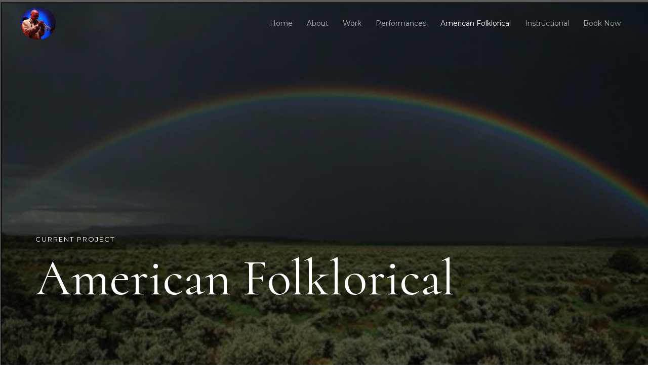

--- FILE ---
content_type: text/css
request_url: https://jazzandcomposition.com/wp-content/uploads/elementor/css/post-531.css?ver=1676524022
body_size: 502
content:
.elementor-531 .elementor-element.elementor-element-74e3af1 > .elementor-container{min-height:100vh;}.elementor-531 .elementor-element.elementor-element-74e3af1 > .elementor-container > .elementor-column > .elementor-widget-wrap{align-content:flex-end;align-items:flex-end;}.elementor-531 .elementor-element.elementor-element-74e3af1:not(.elementor-motion-effects-element-type-background), .elementor-531 .elementor-element.elementor-element-74e3af1 > .elementor-motion-effects-container > .elementor-motion-effects-layer{background-image:url("https://jazzandcomposition.com/wp-content/uploads/2021/04/FrontProposalPic-2.jpg");background-repeat:no-repeat;background-size:cover;}.elementor-531 .elementor-element.elementor-element-74e3af1 > .elementor-background-overlay{background-color:#000000;opacity:0.65;transition:background 0.3s, border-radius 0.3s, opacity 0.3s;}.elementor-531 .elementor-element.elementor-element-74e3af1{transition:background 0.3s, border 0.3s, border-radius 0.3s, box-shadow 0.3s;padding:0px 0px 0px 0px;}.elementor-531 .elementor-element.elementor-element-64b59bf > .elementor-element-populated{padding:0px 0px 120px 0px;}.elementor-531 .elementor-element.elementor-element-750df6c{text-align:left;}.elementor-531 .elementor-element.elementor-element-750df6c .elementor-heading-title{color:#FFFFFF;font-family:"Montserrat", Sans-serif;text-transform:uppercase;letter-spacing:2px;}.elementor-531 .elementor-element.elementor-element-1f80b01{text-align:left;}.elementor-531 .elementor-element.elementor-element-1f80b01 .elementor-heading-title{color:#FFFFFF;}.elementor-531 .elementor-element.elementor-element-0aa75ef{--spacer-size:50px;}.elementor-531 .elementor-element.elementor-element-397db5e:not(.elementor-motion-effects-element-type-background), .elementor-531 .elementor-element.elementor-element-397db5e > .elementor-motion-effects-container > .elementor-motion-effects-layer{background-color:#FBF7F7;background-image:url("https://jazzandcomposition.com/wp-content/uploads/2021/04/folklorical2-scaled.jpg");background-repeat:no-repeat;background-size:contain;}.elementor-531 .elementor-element.elementor-element-397db5e > .elementor-background-overlay{background-color:transparent;background-image:linear-gradient(90deg, #FBF7F7 33.33%, rgba(0, 0, 0, 0) 33.33%);opacity:1;transition:background 0.3s, border-radius 0.3s, opacity 0.3s;}.elementor-531 .elementor-element.elementor-element-397db5e{transition:background 0.3s, border 0.3s, border-radius 0.3s, box-shadow 0.3s;padding:100px 30px 100px 30px;z-index:1;}.elementor-531 .elementor-element.elementor-element-dc7f24f:not(.elementor-motion-effects-element-type-background) > .elementor-widget-wrap, .elementor-531 .elementor-element.elementor-element-dc7f24f > .elementor-widget-wrap > .elementor-motion-effects-container > .elementor-motion-effects-layer{background-color:#FFFFFF;}.elementor-531 .elementor-element.elementor-element-dc7f24f > .elementor-element-populated{transition:background 0.3s, border 0.3s, border-radius 0.3s, box-shadow 0.3s;margin:0% 50% 0% 0%;--e-column-margin-right:50%;--e-column-margin-left:0%;padding:80px 80px 80px 80px;}.elementor-531 .elementor-element.elementor-element-dc7f24f > .elementor-element-populated > .elementor-background-overlay{transition:background 0.3s, border-radius 0.3s, opacity 0.3s;}.elementor-531 .elementor-element.elementor-element-14c7ede{text-align:center;}.elementor-531 .elementor-element.elementor-element-7612277{--divider-border-style:solid;--divider-color:#000;--divider-border-width:2px;}.elementor-531 .elementor-element.elementor-element-7612277 .elementor-divider-separator{width:100%;}.elementor-531 .elementor-element.elementor-element-7612277 .elementor-divider{padding-top:0px;padding-bottom:0px;}.elementor-531 .elementor-element.elementor-element-7612277 > .elementor-widget-container{padding:0px 0px 30px 0px;}.elementor-531 .elementor-element.elementor-element-c1e88f4{--spacer-size:50px;}.elementor-531 .elementor-element.elementor-element-d22c672{--spacer-size:25px;}.elementor-531 .elementor-element.elementor-element-83f4f58{font-size:23px;}.elementor-531 .elementor-element.elementor-element-d25c75b > .elementor-container{max-width:1208px;}.elementor-531 .elementor-element.elementor-element-d25c75b{border-style:groove;box-shadow:0px 0px 10px 0px rgba(0,0,0,0.5) inset;transition:background 0.3s, border 0.3s, border-radius 0.3s, box-shadow 0.3s;margin-top:11px;margin-bottom:11px;padding:0px 0px 0px 0px;}.elementor-531 .elementor-element.elementor-element-d25c75b > .elementor-background-overlay{transition:background 0.3s, border-radius 0.3s, opacity 0.3s;}.elementor-531 .elementor-element.elementor-element-d25c75b > .elementor-shape-top svg{height:0px;}.elementor-531 .elementor-element.elementor-element-d70cffc img{width:79%;border-style:solid;border-radius:8px 8px 8px 8px;}.elementor-531 .elementor-element.elementor-element-ec47686{text-align:center;}@media(min-width:1025px){.elementor-531 .elementor-element.elementor-element-397db5e:not(.elementor-motion-effects-element-type-background), .elementor-531 .elementor-element.elementor-element-397db5e > .elementor-motion-effects-container > .elementor-motion-effects-layer{background-attachment:scroll;}}@media(max-width:1024px){.elementor-531 .elementor-element.elementor-element-74e3af1 > .elementor-container{min-height:100vh;}.elementor-531 .elementor-element.elementor-element-74e3af1{margin-top:0px;margin-bottom:0px;padding:0px 0px 0px 0px;}.elementor-531 .elementor-element.elementor-element-64b59bf > .elementor-element-populated{margin:0px 0px 0px 0px;--e-column-margin-right:0px;--e-column-margin-left:0px;padding:80px 80px 80px 80px;}.elementor-531 .elementor-element.elementor-element-397db5e{padding:150px 30px 0px 30px;}.elementor-531 .elementor-element.elementor-element-dc7f24f > .elementor-element-populated{padding:75px 50px 75px 50px;}.elementor-531 .elementor-element.elementor-element-7612277 > .elementor-widget-container{padding:0px 0px 20px 0px;}}@media(max-width:767px){.elementor-531 .elementor-element.elementor-element-74e3af1 > .elementor-container{min-height:100vh;}.elementor-531 .elementor-element.elementor-element-74e3af1:not(.elementor-motion-effects-element-type-background), .elementor-531 .elementor-element.elementor-element-74e3af1 > .elementor-motion-effects-container > .elementor-motion-effects-layer{background-image:url("https://jazzandcomposition.com/wp-content/uploads/2021/04/FrontProposalPic-2.jpg");background-position:center center;}.elementor-531 .elementor-element.elementor-element-74e3af1{padding:0px 0px 0px 0px;}.elementor-531 .elementor-element.elementor-element-64b59bf > .elementor-element-populated{padding:40px 40px 40px 40px;}.elementor-531 .elementor-element.elementor-element-397db5e:not(.elementor-motion-effects-element-type-background), .elementor-531 .elementor-element.elementor-element-397db5e > .elementor-motion-effects-container > .elementor-motion-effects-layer{background-size:100% auto;}.elementor-531 .elementor-element.elementor-element-397db5e{padding:120px 30px 0px 30px;}.elementor-531 .elementor-element.elementor-element-dc7f24f > .elementor-element-populated{margin:0px 0px 0px 0px;--e-column-margin-right:0px;--e-column-margin-left:0px;padding:60px 35px 70px 35px;}.elementor-531 .elementor-element.elementor-element-7612277 > .elementor-widget-container{padding:0px 0px 0px 0px;}}